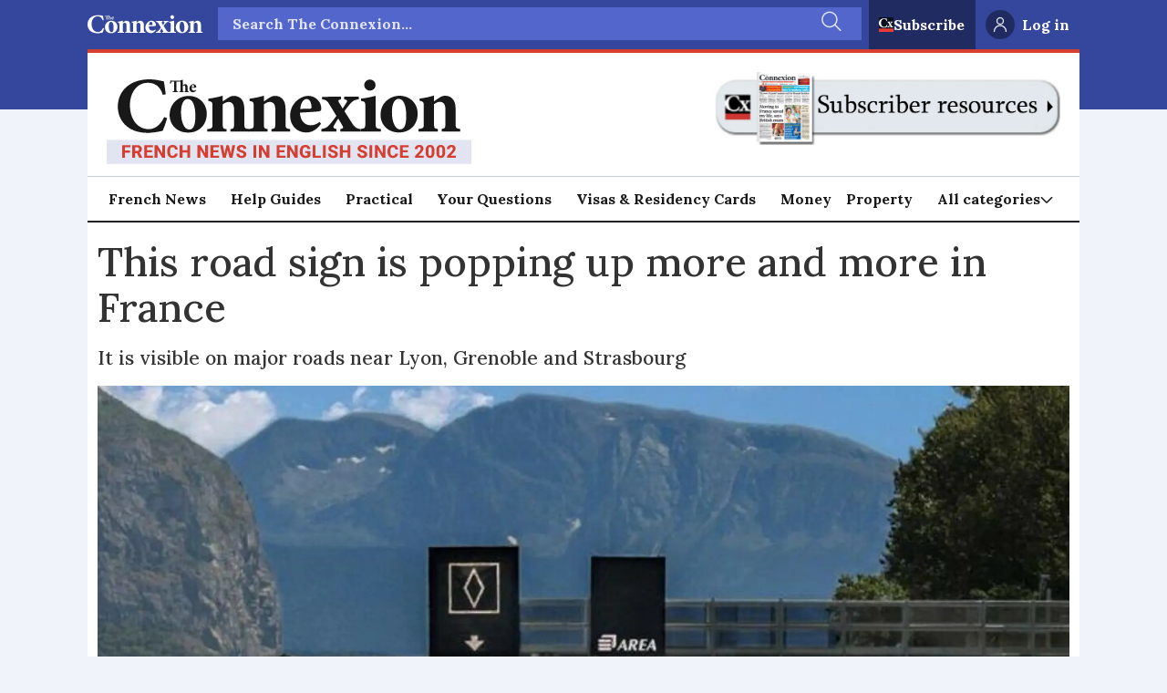

--- FILE ---
content_type: text/html; charset=utf-8
request_url: https://www.google.com/recaptcha/api2/aframe
body_size: 266
content:
<!DOCTYPE HTML><html><head><meta http-equiv="content-type" content="text/html; charset=UTF-8"></head><body><script nonce="r5t1H9MeTnN0LpZxFULFSw">/** Anti-fraud and anti-abuse applications only. See google.com/recaptcha */ try{var clients={'sodar':'https://pagead2.googlesyndication.com/pagead/sodar?'};window.addEventListener("message",function(a){try{if(a.source===window.parent){var b=JSON.parse(a.data);var c=clients[b['id']];if(c){var d=document.createElement('img');d.src=c+b['params']+'&rc='+(localStorage.getItem("rc::a")?sessionStorage.getItem("rc::b"):"");window.document.body.appendChild(d);sessionStorage.setItem("rc::e",parseInt(sessionStorage.getItem("rc::e")||0)+1);localStorage.setItem("rc::h",'1769110455412');}}}catch(b){}});window.parent.postMessage("_grecaptcha_ready", "*");}catch(b){}</script></body></html>

--- FILE ---
content_type: application/javascript; charset=utf-8
request_url: https://fundingchoicesmessages.google.com/f/AGSKWxWor2Q1wG_cP5ITK7kuFOhhbzXdy5UO6wki64O-Hggavro4uLfOAVM5Y8wKe3QNWsQc7V11ELGZvNFQzpP9tjRzGaj4FTGTVR2sQ_TtD1GX_CtdbZMww4vwCfGZErV2B2za2fTVQBsmbS34JQMNY60-lOnn12VNU89D48JuB2Dr-gYP8KfOSDRQPjmj/_/ads-scroller-/toolkitads./sticker_ad._prime_ad._adcall_
body_size: -1288
content:
window['7c1ad278-5e72-45d1-923b-c2cb1e37e34f'] = true;

--- FILE ---
content_type: text/javascript;charset=utf-8
request_url: https://p1cluster.cxense.com/p1.js
body_size: 101
content:
cX.library.onP1('1vil743gfli5p2m9lk5ciiq04i');


--- FILE ---
content_type: text/javascript;charset=utf-8
request_url: https://id.cxense.com/public/user/id?json=%7B%22identities%22%3A%5B%7B%22type%22%3A%22ckp%22%2C%22id%22%3A%22mkpuopamc7u1rj2e%22%7D%2C%7B%22type%22%3A%22lst%22%2C%22id%22%3A%221vil743gfli5p2m9lk5ciiq04i%22%7D%2C%7B%22type%22%3A%22cst%22%2C%22id%22%3A%221vil743gfli5p2m9lk5ciiq04i%22%7D%5D%7D&callback=cXJsonpCB1
body_size: 208
content:
/**/
cXJsonpCB1({"httpStatus":200,"response":{"userId":"cx:25fxwbr0fwjfq1jrf0rx68ml22:1l50bs7ef2i3r","newUser":false}})